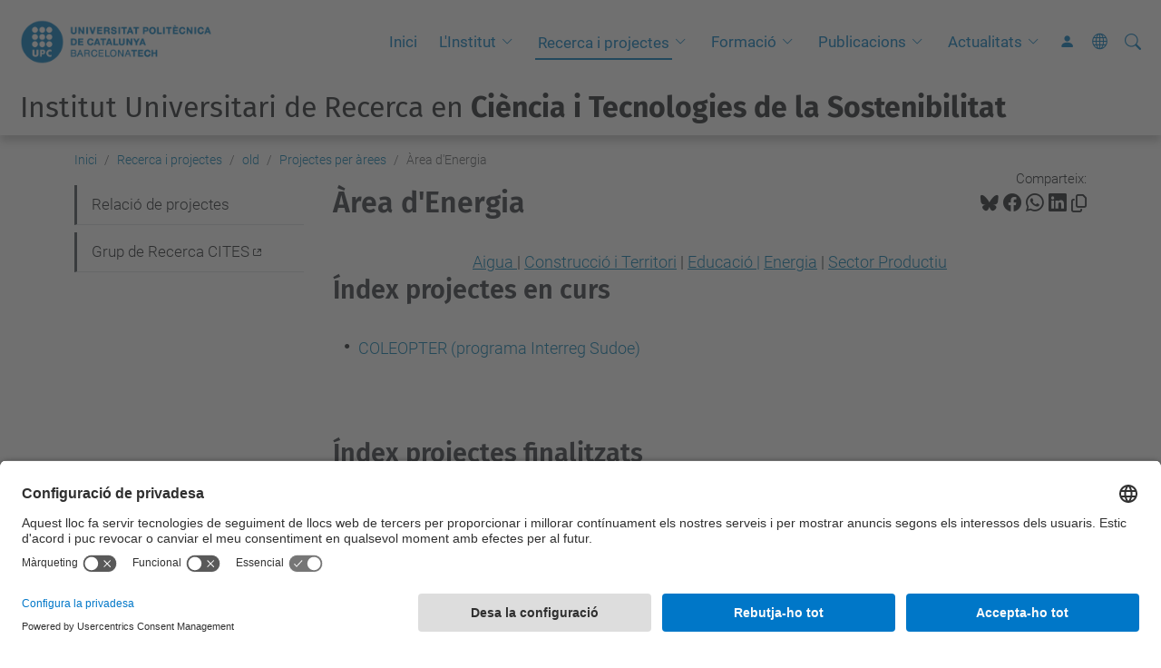

--- FILE ---
content_type: text/html;charset=utf-8
request_url: https://is.upc.edu/ca/recerca-projectes/old/recerca-i-transferencia/area-denergia-1/area-denergia
body_size: 11888
content:
<!DOCTYPE html>
<html xmlns="http://www.w3.org/1999/xhtml" class="h-100" lang="ca" xml:lang="ca">

<head><meta http-equiv="Content-Type" content="text/html; charset=UTF-8" />
  <title>Àrea d'Energia — Institut Universitari de Recerca en  Ciència i Tecnologies de la Sostenibilitat — UPC. Universitat Politècnica de Catalunya</title>
  <link rel="preconnect" href="//app.usercentrics.eu" />
  <link rel="preconnect" href="//api.usercentrics.eu" />
  <link rel="preconnect" href="//privacy-proxy.usercentrics.eu" />
  <link rel="dns-prefetch" href="//app.usercentrics.eu" />
  <link rel="dns-prefetch" href="//api.usercentrics.eu" />
  <link rel="preload" href="/++theme++genweb6.theme/stylesheets/fa.min.css" as="style" onload="this.onload=null;this.rel='stylesheet'" />
  <!-- <link rel="preload" href="//app.usercentrics.eu/browser-ui/latest/loader.js" as="script"/>
  <link rel="preload" href="//privacy-proxy.usercentrics.eu/latest/uc-block.bundle.js" as="script"/> -->
  <script>
    window.UC_UI_DOMAINS = {
      crossDomainConsentSharingIFrame: 'https://www.upc.edu/cross-domain-bridge.html',
    };
  </script>
  <script id="usercentrics-cmp" src="https://app.usercentrics.eu/browser-ui/latest/loader.js" data-settings-id="k73tMWYfS" async=""></script>
  <script type="application/javascript" src="https://privacy-proxy.usercentrics.eu/latest/uc-block.bundle.js"></script>
  <script>
    uc.deactivateBlocking([
      'HkocEodjb7', // Google Analytics is not blocked
      'BJ59EidsWQ', //GTM
      'mJTPU19oR', //Google adsense
    ]);
  </script>
  <script type="text/javascript" id="gtag-consent">
    window.dataLayer = window.dataLayer || [];

    function gtag() {
      dataLayer.push(arguments);
    }
    gtag("consent", "default", {
      ad_user_data: "denied",
      ad_personalization: "denied",
      ad_storage: "denied",
      analytics_storage: "denied",
      wait_for_update: 500
    });
    gtag("set", "ads_data_redaction", true);
  </script>
  <script defer="defer" type="application/javascript" src="/++theme++genweb6.theme/js/dataTables.min.js"></script>
  <script defer="defer" type="application/javascript" src="/++theme++genweb6.theme/js/select2.min.js"></script>
<meta charset="utf-8" /><meta name="twitter:card" content="summary" /><meta property="og:site_name" content="Institut de Sostenibilitat" /><meta property="og:title" content="Àrea d&amp;#x27;Energia" /><meta property="twitter:title" content="Àrea d&amp;#x27;Energia" /><meta property="og:type" content="website" /><meta property="og:description" content="" /><meta property="twitter:description" content="" /><meta property="og:url" content="https://is.upc.edu/ca/recerca-projectes/old/recerca-i-transferencia/area-denergia-1" /><meta property="twitter:url" content="https://is.upc.edu/ca/recerca-projectes/old/recerca-i-transferencia/area-denergia-1" /><meta property="og:image" content="https://is.upc.edu/++resource++plone-logo.svg" /><meta property="twitter:image" content="https://is.upc.edu/++resource++plone-logo.svg" /><meta property="og:image:type" content="image/png" /><meta name="robots" content="all" /><meta name="DC.date.created" content="2012-03-23T13:08:00+01:00" /><meta name="DC.date.modified" content="2023-12-13T17:30:12+01:00" /><meta name="DC.type" content="Pàgina" /><meta name="DC.format" content="text/html" /><meta name="DC.language" content="ca" /><meta name="description" /><meta name="viewport" content="width=device-width, initial-scale=1.0" /><meta name="generator" content="Plone - https://plone.org/" /><link rel="alternate" hreflang="ca" href="https://is.upc.edu/ca/recerca-projectes/old/recerca-i-transferencia/area-denergia-1/area-denergia" /><link rel="alternate" hreflang="es" href="https://is.upc.edu/es/recerca-projectes-1-es/old/investigacion-y-transferencia/area-de-energia/area-de-energia" /><link rel="alternate" hreflang="en" href="https://is.upc.edu/en/recerca-projectes-1-en/old/research-and-transfer/energy-area/energy-area" /><link rel="alternate" hreflang="x-default" href="https://is.upc.edu/ca/recerca-projectes/old/recerca-i-transferencia/area-denergia-1/area-denergia" /><link rel="canonical" href="https://is.upc.edu/ca/recerca-projectes/old/recerca-i-transferencia/area-denergia-1" /><link rel="preload icon" type="image/vnd.microsoft.icon" href="https://is.upc.edu/ca/favicon.ico?name=favicon.ico" /><link rel="mask-icon" href="https://is.upc.edu/ca/favicon.ico?name=favicon.ico" /><link href="https://is.upc.edu/ca/@@search" rel="search" title="Cerca en aquest lloc" /><link data-bundle="easyform" href="https://is.upc.edu/++webresource++b6e63fde-4269-5984-a67a-480840700e9a/++resource++easyform.css" media="all" rel="stylesheet" type="text/css" /><link data-bundle="mosaic-css" href="https://is.upc.edu/++webresource++194c6646-85f9-57d9-9c89-31147d080b38/++plone++mosaic/mosaic.min.css" media="all" rel="stylesheet" type="text/css" /><link data-bundle="multilingual" href="https://is.upc.edu/++webresource++4b25ebfe-4288-5cbe-b3d2-cfa66e33cd82/++resource++plone.app.multilingual.stylesheet/multilingual.css" media="all" rel="stylesheet" type="text/css" /><link data-bundle="plone-fullscreen" href="https://is.upc.edu/++webresource++ac83a459-aa2c-5a45-80a9-9d3e95ae0847/++plone++static/plone-fullscreen/fullscreen.css" media="all" rel="stylesheet" type="text/css" /><link data-bundle="upc-bundle" href="https://is.upc.edu/++webresource++14ff9cc0-0eda-5e21-a9bd-22687843ae35/++theme++genweb6.upc/stylesheets/theme-upc.min.css" media="all" rel="stylesheet" type="text/css" /><link href="https://is.upc.edu/++webresource++d10d4e1f-c923-51c6-ba2c-64718f31d492//++theme++genweb6.theme/stylesheets/theme.min.css" media="all" rel="stylesheet" type="text/css" /><script>(function(w,d,s,l,i){w[l]=w[l]||[];w[l].push({'gtm.start':
new Date().getTime(),event:'gtm.js'});var f=d.getElementsByTagName(s)[0],
j=d.createElement(s),dl=l!='dataLayer'?'&l='+l:'';j.async=true;j.src=
'https://www.googletagmanager.com/gtm.js?id='+i+dl;f.parentNode.insertBefore(j,f);
})(window,document,'script','dataLayer','GTM-N76729');</script><script async="" src="https://www.googletagmanager.com/gtag/js?id=G-8RRNCSCD9V"></script><script>
  window.dataLayer = window.dataLayer || [];
  function gtag(){dataLayer.push(arguments);}
  gtag('js', new Date());

  gtag('config', 'G-8RRNCSCD9V');
</script><script data-bundle="plone-fullscreen" integrity="sha384-yAbXscL0aoE/0AkFhaGNz6d74lDy9Cz7PXfkWNqRnFm0/ewX0uoBBoyPBU5qW7Nr" src="https://is.upc.edu/++webresource++6aa4c841-faf5-51e8-8109-90bd97e7aa07/++plone++static/plone-fullscreen/fullscreen.js"></script><script data-bundle="plone" integrity="sha384-VpRtef0in9VvJccUgGM+OKJxMlKkCjrUuv4dmkXUjfuBQMRjcDWGNmTYiPWFcckC" src="https://is.upc.edu/++webresource++63fc8075-8d9c-52b0-bd0c-c7db8d9c785d/++plone++static/bundle-plone/bundle.min.js"></script><script data-bundle="datagridfield-bundle" integrity="sha384-ab8+ZO465yuhsQpCxqQ3u2HpLcOwNqxIS0HAA+laLWcfsX8+8SXtI9TSBzDJg9wf" src="https://is.upc.edu/++webresource++b5050647-6b73-57ea-8cc2-e492b13e1606/++resource++collective.z3cform.datagridfield/datagridfield-remote.min.js"></script><script integrity="sha384-Z0c0O7SGparpXtqZ7DqB+2xYabbv4FwSW10MAxUzrFnDh7Bfxubjpre0f7AIxrKf" src="https://is.upc.edu/++webresource++428ff13a-1bd4-583d-ba0b-b909e791367c//++theme++genweb6.theme/js/theme.min.js"></script></head>

<body class="d-flex flex-column h-100 col-content col-one frontend icons-on portaltype-document section-recerca-projectes site-ca subsection-old subsection-old-recerca-i-transferencia subsection-old-recerca-i-transferencia-area-denergia-1 template-document_view thumbs-on userrole-anonymous viewpermission-view" id="visual-portal-wrapper" dir="ltr" data-base-url="https://is.upc.edu/ca/recerca-projectes/old/recerca-i-transferencia/area-denergia-1/area-denergia" data-view-url="https://is.upc.edu/ca/recerca-projectes/old/recerca-i-transferencia/area-denergia-1/area-denergia" data-portal-url="https://is.upc.edu" data-i18ncatalogurl="https://is.upc.edu/plonejsi18n" data-pat-pickadate="{&quot;date&quot;: {&quot;selectYears&quot;: 200}, &quot;time&quot;: {&quot;interval&quot;: 5 } }" data-pat-plone-modal="{&quot;actionOptions&quot;: {&quot;displayInModal&quot;: false}}"><div class="outer-wrapper flex-shrink-0">

    <header id="content-header" class="sticky-top">
      <div id="portal-top" class="w-100">
        


    <div id="header" class="d-flex align-items-center light-to-dark-theme">

        <a href="#main-container" class="d-none">Anar al contingut principal</a>

        <div id="portal-logos" class="d-flex me-4">
            <div id="logo-primary">

                <a href="https://www.upc.edu/ca" target="_blank">

                    <img alt="Universitat Politècnica de Catalunya" title="Universitat Politècnica de Catalunya" class="img-desktop" src="https://is.upc.edu/@@gw-logo" />

                </a>

                

            </div>

            
        </div>

        <nav id="portal-navbar" role="navigation" class="global-navigation ms-auto">

            <ul class="navbar-nav mb-2 mb-lg-0 align-items-center" id="portal-globalnav">
                <li class="home nav-item">
                    <a class="nav-link" href="https://is.upc.edu/ca">Inici</a>
                </li>

                <li class="l-institut has_subtree nav-item"><a href="https://is.upc.edu/ca/l-institut" target="_self" class="state-published nav-link" aria-haspopup="true">L'Institut</a><input type="checkbox" class="opener" /><label for="navitem-l-institut" role="button" aria-label="L'Institut"></label><ul class="has_subtree dropdown"><li class="copy_of_equip nav-item"><a href="https://is.upc.edu/ca/l-institut/copy_of_equip" target="_self" class="state-published nav-link">Organització</a></li><li class="membres nav-item"><a href="https://is.upc.edu/ca/l-institut/membres" target="_self" class="state-published nav-link">Membres</a></li><li class="contacte nav-item"><a href="https://is.upc.edu/ca/l-institut/contacte" target="_self" class="state-published nav-link">Contacte i localització</a></li><li class="memoria-is.upc nav-item"><a href="https://is.upc.edu/ca/l-institut/memoria-is.upc" target="_self" class="state-published nav-link">Memòria ISST.UPC</a></li><li class="xarxes-per-la-sostenibilitat nav-item"><a href="https://is.upc.edu/ca/l-institut/xarxes-per-la-sostenibilitat" target="_self" class="state-published nav-link">Xarxes per la Sostenibilitat</a></li><li class="estructura-organitzativa nav-item"><a href="https://is.upc.edu/ca/l-institut/estructura-organitzativa" target="_self" class="state-published nav-link">Comissions Acadèmiques</a></li></ul></li><li class="recerca-projectes has_subtree current nav-item"><a href="https://is.upc.edu/ca/recerca-projectes" target="_self" class="state-published nav-link" aria-haspopup="true">Recerca i projectes</a><input type="checkbox" class="opener" /><label for="navitem-recerca-projectes" role="button" aria-label="Recerca i projectes"></label><ul class="has_subtree dropdown"><li class="relacio-projectes nav-item"><a href="https://is.upc.edu/ca/recerca-projectes/relacio-projectes" target="_self" class="state-published nav-link">Relació de projectes</a></li><li class="grup-de-recerca-cites nav-item"><a href="https://is.upc.edu/ca/recerca-projectes/grup-de-recerca-cites" target="_blank" class="state-published nav-link">Grup de Recerca CITES</a></li></ul></li><li class="formacio has_subtree nav-item"><a href="https://is.upc.edu/ca/formacio" target="_self" class="state-published nav-link" aria-haspopup="true">Formació</a><input type="checkbox" class="opener" /><label for="navitem-formacio" role="button" aria-label="Formació"></label><ul class="has_subtree dropdown"><li class="master-universitari-en-sostenibilitat-i-estrategies-per-a-una-transicio-global-justa nav-item"><a href="https://is.upc.edu/ca/formacio/master-universitari-en-sostenibilitat-i-estrategies-per-a-una-transicio-global-justa" target="_self" class="state-published nav-link">Màster Universitari en Sostenibilitat i Estratègies per a una transició global justa</a></li><li class="master-universitari-en-ciencia-i-tecnologia-de-la-sostenibilitat-1 nav-item"><a href="https://is.upc.edu/ca/formacio/master-universitari-en-ciencia-i-tecnologia-de-la-sostenibilitat-1" target="_self" class="state-published nav-link">(Antic) Màster universitari en Ciència i Tecnologia de la Sostenibilitat</a></li><li class="doctorat nav-item"><a href="https://is.upc.edu/ca/formacio/doctorat" target="_self" class="state-published nav-link">Doctorat en Sostenibilitat</a></li><li class="doctorat-en-sostenibilitat nav-item"><a href="https://is.upc.edu/ca/formacio/doctorat-en-sostenibilitat" target="_self" class="state-published nav-link">Postgrau en Economia Circular</a></li><li class="programes-internacionals nav-item"><a href="https://is.upc.edu/ca/formacio/programes-internacionals" target="_self" class="state-published nav-link">Programes internacionals</a></li><li class="qualitat-dels-estudis nav-item"><a href="https://is.upc.edu/ca/formacio/qualitat-dels-estudis" target="_self" class="state-published nav-link">Qualitat dels Estudis de Màster</a></li><li class="alumni nav-item"><a href="https://is.upc.edu/ca/formacio/alumni" target="_self" class="state-published nav-link">Alumni</a></li></ul></li><li class="publicacions has_subtree nav-item"><a href="https://is.upc.edu/ca/publicacions" target="_self" class="state-published nav-link" aria-haspopup="true">Publicacions</a><input type="checkbox" class="opener" /><label for="navitem-publicacions" role="button" aria-label="Publicacions"></label><ul class="has_subtree dropdown"><li class="copy_of_produccio-cientifica nav-item"><a href="https://is.upc.edu/ca/publicacions/copy_of_produccio-cientifica" target="_self" class="state-published nav-link">Producció científica</a></li><li class="llibres nav-item"><a href="https://is.upc.edu/ca/publicacions/llibres" target="_self" class="state-published nav-link">Llibres</a></li><li class="tfm-i-tesis-doctorals nav-item"><a href="https://is.upc.edu/ca/publicacions/tfm-i-tesis-doctorals" target="_self" class="state-published nav-link">TFM i tesis doctorals</a></li></ul></li><li class="actualitats has_subtree nav-item"><a href="https://is.upc.edu/ca/actualitats" target="_self" class="state-published nav-link" aria-haspopup="true">Actualitats</a><input type="checkbox" class="opener" /><label for="navitem-actualitats" role="button" aria-label="Actualitats"></label><ul class="has_subtree dropdown"><li class="noticies nav-item"><a href="https://is.upc.edu/ca/actualitats/noticies" target="_self" class="state-published nav-link">Notícies</a></li><li class="esdeveniments nav-item"><a href="https://is.upc.edu/ca/actualitats/esdeveniments" target="_self" class="state-published nav-link">Esdeveniments</a></li><li class="ofertes-de-treball-i-beca-1 nav-item"><a href="https://is.upc.edu/ca/actualitats/ofertes-de-treball-i-beca-1" target="_self" class="state-published nav-link">Ofertes de treball i beca</a></li><li class="isst-en-la-premsa nav-item"><a href="https://is.upc.edu/ca/actualitats/isst-en-la-premsa" target="_self" class="state-published nav-link">ISST en la premsa</a></li></ul></li>

                

                    <li class="nav-item nav-action">

                        <a title="Identificació" href="https://is.upc.edu/ca/recerca-projectes/old/recerca-i-transferencia/area-denergia-1/area-denergia/login" id="personaltools-login" icon="person-fill">

                        <i class="bi bi-person-fill" title="Identificació" alt="Identificació"></i>
                        </a>

                    </li>

                

                

                    <li class="has_subtree nav-item nav-lang">

                        <a href="#" class="nav-link" aria-haspopup="true">
                            <i class="bi bi-globe" alt="Idiomes" title="Idiomes"></i>
                        </a>

                        <ul class="has_subtree dropdown">
                            <li class="nav-item">
                                <a class="nav-link" href="https://is.upc.edu/@@multilingual-selector/3d5ff3e739834c02bb67460fbd9301dc/en?set_language=en">
                                    <span>English</span>
                                </a>
                            </li>
                            <li class="nav-item">
                                <a class="nav-link" href="https://is.upc.edu/@@multilingual-selector/3d5ff3e739834c02bb67460fbd9301dc/es?set_language=es">
                                    <span>Español</span>
                                </a>
                            </li>
                        </ul>
                    </li>

                
            </ul>
        </nav>

        <div id="portal-searchbox" class="nav-item">

            

    <form id="searchGadget_form" action="https://is.upc.edu/ca/@@search" role="search" class="d-flex pat-livesearch show_images " data-pat-livesearch="ajaxUrl:https://is.upc.edu/ca/@@ajax-search">

        <label class="hiddenStructure" for="searchGadget">Cerca</label>

        

            <input name="SearchableText" type="text" size="18" id="searchGadget" title="Cerca en el lloc" placeholder="Cerca en el lloc" class="searchField form-control me-3" />

            

            

        

        <button class="searchButton" type="submit" alt="Cerca" aria-label="Cerca"><i class="bi bi-search" alt="Cerca" title="Cerca"></i></button>

        <div id="portal-advanced-search" class="hiddenStructure">

            <a href="https://is.upc.edu/ca/@@search">Cerca avançada…</a>

        </div>

    </form>


        </div>

        <div id="portal-navbar-mobile" class="d-none ms-auto" role="navigation">

            <nav class="navbar navbar-dark">

                <div class="container-fluid">

                    <button class="navbar-toggler" type="button" data-bs-toggle="offcanvas" aria-label="Close" data-bs-target="#gwMobileNavbar" aria-controls="gwMobileNavbar">

                    <span class="navbar-toggler-icon"></span>

                    </button>

                    <div class="offcanvas offcanvas-end text-bg-dark" tabindex="-1" id="gwMobileNavbar" aria-labelledby="gwMobileNavbarLabel">

                        <div class="offcanvas-header">

                            <p class="h5">Menú</p>
                            <button type="button" class="btn-close btn-close-white" data-bs-dismiss="offcanvas" aria-label="Close"></button>

                        </div>

                        <div class="offcanvas-body">

                            <div class="d-flex mt-3 mb-2" role="search">

                                <div id="portal-searchbox-mobile" class="nav-item">

                                    

    <form id="searchGadget_form_mobile" action="https://is.upc.edu/ca/@@search" role="search" class="d-flex pat-livesearch show_images " data-pat-livesearch="ajaxUrl:https://is.upc.edu/ca/@@ajax-search">

        <label class="hiddenStructure" for="searchGadget_mobile">Cerca</label>

        

            <input name="SearchableText" type="text" size="18" id="searchGadget_mobile" title="Cerca en el lloc" placeholder="Cerca en el lloc" class="searchField form-control me-3" />

            

            

        

        <button class="searchButton" type="submit" alt="Cerca" aria-label="Cerca"><i class="bi bi-search" alt="Cerca" title="Cerca"></i></button>

        <div id="portal-advanced-search_mobile" class="hiddenStructure">

            <a href="https://is.upc.edu/ca/@@search">Cerca avançada…</a>

        </div>

    </form>



                                </div>

                            </div>

                            <ul class="navbar-nav justify-content-end flex-grow-1 pe-3">

                                <li class="nav-item">

                                    <a class="nav-link" href="https://is.upc.edu/ca">Inici</a>

                                </li>

                                

                                    <li class="ps-3"><hr class="mt-1 mb-1" /></li>

                                    <li class="l-institut has_subtree nav-item"><a href="https://is.upc.edu/ca/l-institut" target="_self" class="state-published nav-link" aria-haspopup="true">L'Institut</a><input type="checkbox" class="opener" /><label for="navitem-l-institut" role="button" aria-label="L'Institut"></label><ul class="has_subtree dropdown"><li class="copy_of_equip nav-item"><a href="https://is.upc.edu/ca/l-institut/copy_of_equip" target="_self" class="state-published nav-link">Organització</a></li><li class="membres nav-item"><a href="https://is.upc.edu/ca/l-institut/membres" target="_self" class="state-published nav-link">Membres</a></li><li class="contacte nav-item"><a href="https://is.upc.edu/ca/l-institut/contacte" target="_self" class="state-published nav-link">Contacte i localització</a></li><li class="memoria-is.upc nav-item"><a href="https://is.upc.edu/ca/l-institut/memoria-is.upc" target="_self" class="state-published nav-link">Memòria ISST.UPC</a></li><li class="xarxes-per-la-sostenibilitat nav-item"><a href="https://is.upc.edu/ca/l-institut/xarxes-per-la-sostenibilitat" target="_self" class="state-published nav-link">Xarxes per la Sostenibilitat</a></li><li class="estructura-organitzativa nav-item"><a href="https://is.upc.edu/ca/l-institut/estructura-organitzativa" target="_self" class="state-published nav-link">Comissions Acadèmiques</a></li></ul></li><li class="recerca-projectes has_subtree current nav-item"><a href="https://is.upc.edu/ca/recerca-projectes" target="_self" class="state-published nav-link" aria-haspopup="true">Recerca i projectes</a><input type="checkbox" class="opener" /><label for="navitem-recerca-projectes" role="button" aria-label="Recerca i projectes"></label><ul class="has_subtree dropdown"><li class="relacio-projectes nav-item"><a href="https://is.upc.edu/ca/recerca-projectes/relacio-projectes" target="_self" class="state-published nav-link">Relació de projectes</a></li><li class="grup-de-recerca-cites nav-item"><a href="https://is.upc.edu/ca/recerca-projectes/grup-de-recerca-cites" target="_blank" class="state-published nav-link">Grup de Recerca CITES</a></li></ul></li><li class="formacio has_subtree nav-item"><a href="https://is.upc.edu/ca/formacio" target="_self" class="state-published nav-link" aria-haspopup="true">Formació</a><input type="checkbox" class="opener" /><label for="navitem-formacio" role="button" aria-label="Formació"></label><ul class="has_subtree dropdown"><li class="master-universitari-en-sostenibilitat-i-estrategies-per-a-una-transicio-global-justa nav-item"><a href="https://is.upc.edu/ca/formacio/master-universitari-en-sostenibilitat-i-estrategies-per-a-una-transicio-global-justa" target="_self" class="state-published nav-link">Màster Universitari en Sostenibilitat i Estratègies per a una transició global justa</a></li><li class="master-universitari-en-ciencia-i-tecnologia-de-la-sostenibilitat-1 nav-item"><a href="https://is.upc.edu/ca/formacio/master-universitari-en-ciencia-i-tecnologia-de-la-sostenibilitat-1" target="_self" class="state-published nav-link">(Antic) Màster universitari en Ciència i Tecnologia de la Sostenibilitat</a></li><li class="doctorat nav-item"><a href="https://is.upc.edu/ca/formacio/doctorat" target="_self" class="state-published nav-link">Doctorat en Sostenibilitat</a></li><li class="doctorat-en-sostenibilitat nav-item"><a href="https://is.upc.edu/ca/formacio/doctorat-en-sostenibilitat" target="_self" class="state-published nav-link">Postgrau en Economia Circular</a></li><li class="programes-internacionals nav-item"><a href="https://is.upc.edu/ca/formacio/programes-internacionals" target="_self" class="state-published nav-link">Programes internacionals</a></li><li class="qualitat-dels-estudis nav-item"><a href="https://is.upc.edu/ca/formacio/qualitat-dels-estudis" target="_self" class="state-published nav-link">Qualitat dels Estudis de Màster</a></li><li class="alumni nav-item"><a href="https://is.upc.edu/ca/formacio/alumni" target="_self" class="state-published nav-link">Alumni</a></li></ul></li><li class="publicacions has_subtree nav-item"><a href="https://is.upc.edu/ca/publicacions" target="_self" class="state-published nav-link" aria-haspopup="true">Publicacions</a><input type="checkbox" class="opener" /><label for="navitem-publicacions" role="button" aria-label="Publicacions"></label><ul class="has_subtree dropdown"><li class="copy_of_produccio-cientifica nav-item"><a href="https://is.upc.edu/ca/publicacions/copy_of_produccio-cientifica" target="_self" class="state-published nav-link">Producció científica</a></li><li class="llibres nav-item"><a href="https://is.upc.edu/ca/publicacions/llibres" target="_self" class="state-published nav-link">Llibres</a></li><li class="tfm-i-tesis-doctorals nav-item"><a href="https://is.upc.edu/ca/publicacions/tfm-i-tesis-doctorals" target="_self" class="state-published nav-link">TFM i tesis doctorals</a></li></ul></li><li class="actualitats has_subtree nav-item"><a href="https://is.upc.edu/ca/actualitats" target="_self" class="state-published nav-link" aria-haspopup="true">Actualitats</a><input type="checkbox" class="opener" /><label for="navitem-actualitats" role="button" aria-label="Actualitats"></label><ul class="has_subtree dropdown"><li class="noticies nav-item"><a href="https://is.upc.edu/ca/actualitats/noticies" target="_self" class="state-published nav-link">Notícies</a></li><li class="esdeveniments nav-item"><a href="https://is.upc.edu/ca/actualitats/esdeveniments" target="_self" class="state-published nav-link">Esdeveniments</a></li><li class="ofertes-de-treball-i-beca-1 nav-item"><a href="https://is.upc.edu/ca/actualitats/ofertes-de-treball-i-beca-1" target="_self" class="state-published nav-link">Ofertes de treball i beca</a></li><li class="isst-en-la-premsa nav-item"><a href="https://is.upc.edu/ca/actualitats/isst-en-la-premsa" target="_self" class="state-published nav-link">ISST en la premsa</a></li></ul></li>

                                

                                

                                    

                                        <li class="ps-3"><hr class="mt-1 mb-1" /></li>

                                        <li class="nav-item">

                                            <a href="https://is.upc.edu/ca/recerca-projectes/old/recerca-i-transferencia/area-denergia-1/area-denergia/login" title="Identificació" id="personaltools-login-mobile">

                                                <span>Identificació</span>
                                            </a>

                                        </li>

                                    

                                

                                

                                    

                                        <li class="ps-3"><hr class="mt-1 mb-1" /></li>

                                        <li class="nav-item">

                                            <a class="nav-link" href="https://is.upc.edu/@@multilingual-selector/3d5ff3e739834c02bb67460fbd9301dc/en?set_language=en">

                                                <span>English</span>

                                            </a>

                                        </li>
                                        <li class="nav-item">

                                            <a class="nav-link" href="https://is.upc.edu/@@multilingual-selector/3d5ff3e739834c02bb67460fbd9301dc/es?set_language=es">

                                                <span>Español</span>

                                            </a>

                                        </li>

                                    

                                

                            </ul>
                        </div>
                    </div>
                </div>
            </nav>
        </div>
    </div>



      </div>
    </header>

    <div id="above-content-wrapper">
      <div id="viewlet-above-content">



    <div id="hero" class="light-to-dark-theme text-hero content-hero" style="--bg-img-url: url(https://is.upc.edu/@@gw-hero)">

        

        

        

            <section>

                

                

                

            </section>

        

        <div class="site_title">

            

                

                <div class="h1">
                    <a accesskey="1" class="text-decoration-none" href="https://is.upc.edu/ca">
                        <span class="fs-2">Institut Universitari de Recerca en  <strong>Ciència i Tecnologies de la Sostenibilitat</strong></span>
                    </a>
                </div>

            

        </div>

        

    </div>





<nav id="portal-breadcrumbs" aria-label="breadcrumb" label_breadcrumb="label_breadcrumb">
  <div class="container">
    <ol class="breadcrumb">
      <li class="breadcrumb-item"><a href="https://is.upc.edu/ca">Inici</a></li>
      
        <li class="breadcrumb-item"><a href="https://is.upc.edu/ca/recerca-projectes">Recerca i projectes</a></li>
        
      
        <li class="breadcrumb-item"><a href="https://is.upc.edu/ca/recerca-projectes/old">old</a></li>
        
      
        <li class="breadcrumb-item"><a href="https://is.upc.edu/ca/recerca-projectes/old/recerca-i-transferencia">Projectes per àrees</a></li>
        
      
        
        <li class="breadcrumb-item active" aria-current="page">Àrea d'Energia</li>
      
    </ol>
  </div>
</nav>
</div>
    </div>

    <div class="container">
      <div class="row">
        <aside id="global_statusmessage" class="col-12">
      

      <div>
      </div>
    </aside>
      </div>
      <main id="main-container" class="row">
        <section id="portal-column-content">

      

      

        

          <article id="content">

            

              <header>

                <div id="viewlet-above-content-title"><span id="social-tags-body" itemscope="" itemtype="http://schema.org/WebPage" style="display: none">
  <span itemprop="name">Àrea d&amp;#x27;Energia</span>
  <span itemprop="description"></span>
  <span itemprop="url">https://is.upc.edu/ca/recerca-projectes/old/recerca-i-transferencia/area-denergia-1</span>
  <span itemprop="image">https://is.upc.edu/++resource++plone-logo.svg</span>
</span>

<div id="social_tags">

  <p class="fs-s mb-0">
    Comparteix:
  </p>

  

    <a target="_blank" href="https://bsky.app/intent/compose?text=Àrea d'Energia https://is.upc.edu/resolveuid/52a21a36-0f1c-4b48-ac54-2b84ae4d127c" title="Bluesky">

      <i class="fa-brands fa-bluesky"></i>

    </a>

    

  

    <a target="_blank" href="https://www.facebook.com/sharer/sharer.php?u=https://is.upc.edu/resolveuid/52a21a36-0f1c-4b48-ac54-2b84ae4d127c" title="Facebook">

      <i class="bi bi-facebook"></i>

    </a>

    

  

    <a target="_blank" href="https://wa.me/?text=Àrea d'Energia https://is.upc.edu/resolveuid/52a21a36-0f1c-4b48-ac54-2b84ae4d127c" title="Whatsapp">

      <i class="bi bi-whatsapp"></i>

    </a>

    

  

    <a target="_blank" href="https://www.linkedin.com/sharing/share-offsite?url=https://is.upc.edu/resolveuid/52a21a36-0f1c-4b48-ac54-2b84ae4d127c" title="Linkedin">

      <i class="bi bi-linkedin"></i>

    </a>

    

  

    

    <a href="#" data-bs-toggle="tooltip" id="copy-universal-link" data-url="https://is.upc.edu/resolveuid/52a21a36-0f1c-4b48-ac54-2b84ae4d127c" aria-label="Copiat!" data-bs-title="Copiat!" data-bs-original-title="Copiar enllaç">

      <i class="fa-regular fa-copy"></i>

    </a>

  

</div>
</div>

                
                  <h1>Àrea d'Energia</h1>

                

                <div id="viewlet-below-content-title"></div>

                
                  

                

                <div id="viewlet-below-content-description"></div>

              </header>

              <div id="viewlet-above-content-body">


</div>

              <div id="content-core">
                
      

        <section id="section-text">
          <div class="" id="parent-fieldname-text"><div id="viewlet-below-content-title">
<div class="socialtools"></div>
</div>
<div id="viewlet-above-content-body" style="text-align: center; "><a class="internal-link" href="https://is.upc.edu/ca/recerca-projectes/old/recerca-i-transferencia/area-daigua-1/area-daigua" target="_self"><span class="internal-link"><span class="internal-link"><span class="external-link">Aigua</span></span></span></a><a class="internal-link" href="https://is.upc.edu/ca/recerca-projectes/old/recerca-i-transferencia/area-daigua-1/area-daigua" target="_self"><span class="internal-link"> </span></a>| <a class="internal-link" href="https://is.upc.edu/ca/recerca-projectes/old/recerca-i-transferencia/area-construccio-i-territori/area-dedificacio" target="_self"><span class="internal-link">Construcció i Territori</span></a> | <a class="internal-link" href="https://is.upc.edu/ca/recerca-projectes/old/recerca-i-transferencia/area-deducacio-superior/area-deducacio-superior" target="_self"><span class="internal-link">Educació </span>|</a> <a class="internal-link" href="https://is.upc.edu/ca/recerca-projectes/old/recerca-i-transferencia/area-denergia-1/area-denergia" target="_self"><span class="internal-link"><span class="external-link">Energia</span></span></a> | <a class="internal-link" href="https://is.upc.edu/ca/recerca-projectes/old/recerca-i-transferencia/area-sector-productiu/area-de-residus" target="_self"><span class="internal-link"><span class="internal-link">Sector Productiu</span></span></a></div>
<div style="text-align: center; "></div>
<div style="text-align: left; ">
<h2>Índex projectes en curs</h2>
<ul class="list list-index">
<li><a class="anchor-link" href="#coleopter--programa-interreg-sudoe-" target="_self">COLEOPTER (programa Interreg Sudoe)</a></li>
</ul>
<p> </p>
<h2>Índex projectes finalitzats</h2>
<ul class="list list-index">
<li><a class="anchor-link" href="#acc-s-a-l-energia-per-als-pobres-a-l--frica-subsahariana-per-assolir-els-objectius-de-desenvolupament-del-mil-lenni--energy-for-all-2030-" target="_self">Accés a l'energia per als pobres a l'Àfrica subsahariana per assolir els Objectius de Desenvolupament del Mil·lenni (Energy for All 2030)</a></li>
<li><a class="anchor-link" href="#els-impactes-del-gas-i-les-seves-infraestructures--construint-lligams-entre-entitats-barcelonines-i-territoris-afectats--des-de-la-recerca-acci--i-la-investigaci--activista" target="_self">Els impactes del gas i les seves infraestructures: construint lligams entre entitats barcelonines i territoris afectats, des de la recerca-acció i la investigació activista</a></li>
</ul>
<p> </p>
</div>
<div style="text-align: left; ">
<div class="well">
<h2><strong>En curs</strong></h2>
</div>
<p> </p>
<blockquote>
<h3><a name="coleopter--programa-interreg-sudoe-" id="coleopter--programa-interreg-sudoe-"></a><strong>COLEOPTER (programa Interreg Sudoe)</strong><span></span></h3>
</blockquote>
<p><span>Consulta Local per a l'Optimització de Polítiques Territorials sobre Energia Rural</span></p>
<p>COLEOPTER desenvolupa un enfocament integrat de renovació energètica a edificis públics, associant desafiaments tècnics, socials i econòmics.</p>
<p>Té com a objectiu fer un diàleg territorial amb les parts interessades locals per co-construir el pla de treball de renovació d'un edifici públic. L´enfocament comprèn l´ús d´auditories innovadores que impliquin el nexe aigua-energia per estalviar.</p>
<p>L'ús de BIM com a eina de col·laboració facilita el diàleg (experts/no experts) sobre un model 3D dels edificis i permet gestionar de manera col·laborativa el treball de renovació. Es provarà en edificis exemplars de Cartagena (Es), Combraille (Fr) i Póvoa de Lanhoso (Pt) i es reproduirà a Andorra per validar-ne la transferibilitat.</p>
<p>COLEOPTER està dissenyat per donar resposta als desafiaments del Sudoe: increment de la sensibilització mitjançant el diàleg per augmentar les taxes de renovació, l'estudi del nexe aigua-energia i la difusió d'eines col·laboratives BIM.</p>
<p><br /><a class="external-link" href="https://www.coleopter.eu/coleopter-es/" target="_blank">https://www.coleopter.eu/coleopter-es/</a></p>
<p><strong> </strong></p>
<p class="m"><span class="gmail-m_-4085602605518067947m_6471920868543197528gmail-m_5625592178207434660visualHighlight"><strong>Àmbit: </strong>Europa</span></p>
<p class="m"><strong>Entitats/institucions participants: </strong></p>
<ul>
<li><span>RURENER</span></li>
<li>ADENE (Agência para a Energia, Portugal) - Agencia Portuguesa de Energía</li>
<li>CETENMA (Asociación Empresarial Centro Tecnológico de la Energía y del Medio Ambiente de la Región de Murcia, España)</li>
<li>UPC - ISST (Universitat Politècnica de Catalunya - Instituto universitario de investigación en Ciencia y Tecnologías de la Sostenibilidad, Espanya)</li>
<li>CIM DO AVE (Comunidade Intermunicipal do Ave, Portugal)</li>
<li>AYUNTAMIENTO DE CARTAGENA (España)</li>
<li>MPdL (Município da Póvoa de Lanhoso, Portugal)</li>
<li>SM Est Creuse (SYNDICAT MIXTE FERME EST CREUSE, Francia)</li>
</ul>
<p class="m"><strong>Entitat finançadora: </strong>Unió Europea (FEDER)</p>
<p class="m"><strong>Pressupost del projecte: </strong>1.454.944,07 €</p>
<p class="m"><strong>Data d'inici: </strong>10.2019. <span><strong>Data prevista de finalització:</strong> 10</span>.2022. </p>
<p class="m"><span><strong>Investigador responsable:</strong> </span><a class="external-link" href="https://futur.upc.edu/MartiRosasCasals" target="_blank">Martí Rosas</a></p>
<p> </p>
</div>
<div style="text-align: left; "></div>
<div style="text-align: left; ">
<div class="well">
<h2><strong>Finalitzats</strong></h2>
</div>
<p> </p>
</div>
<blockquote>
<h3><a name="acc-s-a-l-energia-per-als-pobres-a-l--frica-subsahariana-per-assolir-els-objectius-de-desenvolupament-del-mil-lenni--energy-for-all-2030-" id="acc-s-a-l-energia-per-als-pobres-a-l--frica-subsahariana-per-assolir-els-objectius-de-desenvolupament-del-mil-lenni--energy-for-all-2030-"></a><strong><span class="internal-link">Accés a l'energia per als pobres a l'Àfrica subsahariana per assolir els Objectius de </span>Desenvolupament del Mil·lenni (Energy for All 2030)</strong></h3>
</blockquote>
<p><span class="internal-link"><br /></span></p>
<div id="content-core">
<div class="kssattr-macro-rich-field-view kssattr-templateId-widgets/rich kssattr-atfieldname-text" id="parent-fieldname-text">
<div class="gb">
<div style="text-align: justify; ">L'accés a serveis energètics és fonamental per a l'assoliment dels vuit objectius de Desenvolupament del Mil·lenni (ODM). A l'Àfrica Sub-Sahariana 2 de cada 3 famílies -sobretot a les zones rurals- viuen sense electricitat o accés a serveis moderns d'energia. Les solucions basades en infraestructura descentralitzada i energies renovables sovint són l'única opció viable per als usuaris amb baixes demandes d'energia i que viuen en zones aïllades. Els objectius principals d’aquest projecte són:<br /><br />
<ul>
<li>Contribuir a l'assoliment dels ODM en àrees marginals rurals i urbanes dels països més pobres de l'Àfrica subsahariana a través d'un millor accés a l'energia a nivell local.</li>
</ul>
<ul>
<li>Augmentar el suport públic i polític en tota la UE per a una resolució de les institucions europees sobre l'accés a l'energia per als pobres i assegurar que el suport a l'accés a l'energia es transforma en acció.</li>
</ul>
<span class="small"></span></div>
<br />
<div class="gb">
<p class="callout" style="padding-left: 10px; "><span class="visualHighlight"><strong>Àmbit:</strong> Internacional. <br /><strong>Entitats/institucions co-participants:</strong> Practical Action (Regne Unit), Stockholm Environment Institute (Suècia), EDUCON (República Txeca) i Universitat Politècnica de Catalunya(Espanya). <strong>Coordina:</strong> Practical Action. <br /><strong>Entitat finançadora:</strong> EuropeAid. <strong>Codi:</strong> DCI-NSA ED/2009/201-885. Amb el co-finançament del CCD - fons 0,7% UPC. <br /><strong>Data d'inici: </strong>01.04.2010. <strong>Data prevista de finalització: </strong>01.04.2013. <br /><strong><strong>Investigador responsable:</strong></strong> <a class="internal-link" href="https://is.upc.edu/ca/l-institut/old/equip/pdi/enrique-velo" target="_blank">Enrique Velo</a> <br /><strong>Pàgina web:</strong> <a class="external-link" href="http://grecdh.upc.edu/projectes/altres/e4a-2030" target="_blank">http://grecdh.upc.edu/projectes/altres/e4a-2030</a></span></p>
</div>
</div>
<div class="gb"><span class="external-link">+ informació</span> <a class="internal-link" href="http://is.upc.edu/recerca-projectes-1/20101015grecdhupce4all2030projectoverview.pdf" target="_blank"><img alt="icona PDF" class="image-inline" loading="lazy" src="http://is.upc.edu/imatges/icones/copy_of_pdf.png" title="icona PDF" /></a></div>
</div>
<div class="gb"></div>
<div class="gb"><em>Més informació <a class="external-link" href="http://www.engsc-gdev.cat/portfolio/10_wafr/" target="_self" title="">aquí</a>.</em> </div>
</div>
<div class="gb"></div>
<div class="gb"></div>
<div class="gb"></div>
<div class="gb"></div>
<div class="gb"></div>
<div class="gb"></div>
<p class=""> </p>
<p class=""> </p>
<blockquote>
<h3><a name="els-impactes-del-gas-i-les-seves-infraestructures--construint-lligams-entre-entitats-barcelonines-i-territoris-afectats--des-de-la-recerca-acci--i-la-investigaci--activista" id="els-impactes-del-gas-i-les-seves-infraestructures--construint-lligams-entre-entitats-barcelonines-i-territoris-afectats--des-de-la-recerca-acci--i-la-investigaci--activista"></a><strong>Els impactes del gas i les seves infraestructures: construint lligams entre entitats barcelonines i </strong><strong>territoris afectats, des de la recerca-acció i la investigació activista</strong></h3>
</blockquote>
<h4> </h4>
<h2><picture><source srcset="resolveuid/e02edbc414f14275a8ed1c3634b345d6/@@images/image/mini 200w,resolveuid/e02edbc414f14275a8ed1c3634b345d6/@@images/image/huge 1600w,resolveuid/e02edbc414f14275a8ed1c3634b345d6/@@images/image/full 1400w,resolveuid/e02edbc414f14275a8ed1c3634b345d6/@@images/image/great 1200w,resolveuid/e02edbc414f14275a8ed1c3634b345d6/@@images/image/larger 1000w,resolveuid/e02edbc414f14275a8ed1c3634b345d6/@@images/image/large 800w,resolveuid/e02edbc414f14275a8ed1c3634b345d6/@@images/image/teaser 600w,resolveuid/e02edbc414f14275a8ed1c3634b345d6/@@images/image/preview 400w,resolveuid/e02edbc414f14275a8ed1c3634b345d6/@@images/image/thumb 128w,resolveuid/e02edbc414f14275a8ed1c3634b345d6/@@images/image/tile 64w,resolveuid/e02edbc414f14275a8ed1c3634b345d6/@@images/image/icon 32w,resolveuid/e02edbc414f14275a8ed1c3634b345d6/@@images/image/listing 16w"></source><img class="image-richtext float-end ps-3 pb-3 picture-variant-mini" loading="lazy" src="resolveuid/e02edbc414f14275a8ed1c3634b345d6/@@images/image/mini" /></picture></h2>
<p>El present projecte pretén facilitar la capacitat d’incidència política de la ciutadania a través d’una proposta d’aprenentatge servei sobre els impactes del gas i les seves infraestructures. La metodologia proposada combina la recerca-acció, expertesa de l’Institut de Sostenibilitat de la UPC, amb la investigació-activista, conduïda per l’Observatori del Deute en la Globalització; en el marc de l’assignatura Taller de Recerca-Acció del Màster de Ciencia i Tecnologies de la Sostenibilitat de la UPC.</p>
<p>En una primera fase es farà una anàlisi del Port de BCN, important punt entrada de gas a Europa, es realitzaran entrevistes a entitats del districte Sants-Montjuic i a les comunitats afectades per les infraestructures gasístiques al territori català. Amb aquesta informació es redactarà un document per polítics (policy briefing) i una unitat didàctica per Instituts. Per últim, es presentaran els resultats al consell de barri, a instituts i a reunions amb representants polítics.</p>
<p>L’ApS per tant, tindrà dimensions de recerca, sensibilizació i formació cercant la generació de vincles entre la ciutat de BCN i els territoris afectats per les infraestructures gasístiques, amb un enfocament crític i de justícia social cap a la incidència política.</p>
<p><span class="gmail-m_-4085602605518067947m_6471920868543197528gmail-m_5625592178207434660visualHighlight"><strong>Àmbit:</strong> Global</span></p>
<p><span class="gmail-m_-4085602605518067947m_6471920868543197528gmail-m_5625592178207434660visualHighlight"><strong>Coordina: </strong>Observatori del Deute en la Globalització (ODG) - Alfons Pérez<strong>  </strong>  </span></p>
<p><span class="gmail-m_-4085602605518067947m_6471920868543197528gmail-m_5625592178207434660visualHighlight"><strong>Entitats/institucions participants:</strong> </span>Institut Universitari de Recerca en Ciències i Tecnologies de la Sostenibilitat (IS.UPC)</p>
<p><strong>Entitat finançadora:</strong> Ajuntament de Barcelona</p>
<p><strong>Entitat cofinançadora:</strong> Unió Europea</p>
<p><strong>Data d'inici: </strong>01.12.2016 <strong>Data prevista de finalització: </strong>30.11.2017 </p>
<p><strong>Investigador responsable (UPC):</strong> <a class="external-link" href="http://futur.upc.edu/JordiSegalasCoral" target="_self" title="">Jordi Segalàs</a></p>
<p><em><a class="external-link" href="https://is.upc.edu/ca/recerca-projectes/old/fotografies-projecte-els-impactes-del-gas-i-les-seves-infraestructures" target="_self" title="">Més imatges del projecte</a></em></p>
<p> </p></div>
        </section>

      
    
              </div>

              <div id="viewlet-below-content-body">






</div>

            
            <footer>
              <div id="viewlet-below-content">




</div>
            </footer>
          </article>
        
      

      
    </section>
        <aside id="portal-column-one">
        
      
        

    <div class="portletWrapper" id="portletwrapper-706c6f6e652e6c656674636f6c756d6e0a636f6e746578740a2f3333312f69732f63610a6e617665676163696f" data-portlethash="706c6f6e652e6c656674636f6c756d6e0a636f6e746578740a2f3333312f69732f63610a6e617665676163696f">

  <div class="card portlet portletNavigationTree">

    <div class="card-header hiddenStructure">

      <h2 class="portlet-title">Navegació</h2>
    </div>

    <nav class="card-body">
      <ul class="navTree navTreeLevel0">
        
        



<li class="navTreeItem visualNoMarker section-relacio-projectes">

    

        <a href="https://is.upc.edu/ca/recerca-projectes/relacio-projectes" title="" class="state-published " target="_self">

            

            

            

            Relació de projectes
        </a>
        

    
</li>

<li class="navTreeItem visualNoMarker section-grup-de-recerca-cites">

    

        <a href="https://is.upc.edu/ca/recerca-projectes/grup-de-recerca-cites" title="" class="state-published " target="_blank">

            

            

            

            Grup de Recerca CITES
        </a>
        

    
</li>




      </ul>
    </nav>

  </div>


</div>





      
    </aside>
      </main>
      <!--/row-->
    </div>
    <!--/container-->

    <footer id="portal-footer-wrapper" class="mt-auto">
      <div id="portal-footer">

      <div id="footer-contact" role="contentinfo">

    <div class="row">

      <div class="col-md-4 map">
        <h2>On som</h2>
        <iframe class="footer-contact-map" width="100%" height="300" frameborder="0" scrolling="no" marginheight="0" marginwidth="0" src="https://maps.google.com/maps?width=100%&amp;height=300&amp;hl=ca&amp;q=Campus%20Diagonal%20Nord,%20Edifici%20K2M%20(Parc%20UPC%20K2M%20(Knowledge%20To%20Market)).%20C/.%20Jordi%20Girona%201-3%2008034+()&amp;t=&amp;z=15&amp;ie=UTF8&amp;iwloc=B&amp;output=embed" title="Campus Diagonal Nord, Edifici K2M (Parc UPC K2M (Knowledge To Market)). C/. Jordi Girona 1-3 08034 Barcelona">
          Google Maps
        </iframe>
        
      </div>

      <div class="col-md-3 offset-md-1 contact">
        <h2>Contacte</h2>

        <address>
          
            <h3 class="h4 mb-3 fw-light">Institut Universitari de Recerca en Ciència i Tecnologies de la Sostenibilitat</h3>
            <p>Campus Diagonal Nord, Edifici K2M (Parc UPC K2M (Knowledge To Market)). C/. Jordi Girona 1-3 08034 Barcelona</p>
            <p>
              <span>Tel.</span>:
              <span>+34 934 05 43 91</span>
            </p>
            <p>
              <span>Fax</span>:
              <span>+34 93 405 42 01</span>
            </p>
            <p>
              <span>E-mail</span>:
              <a href="mailto:institut.sostenibilitat@upc.edu">institut.sostenibilitat@upc.edu</a>
            </p>
            <p>
              <a target="_blank" href="https://directori.upc.edu/directori/dadesUE.jsp?id=480">Directori UPC</a>
            </p>
            <p>
              <a href="https://is.upc.edu/ca/contact">Formulari de contacte</a>
            </p>
          
        </address>

        

      </div>

      <div class="col-md-3 offset-md-1">

        

          <div class="xarxes_socials">

            <h2>Llista xarxes socials</h2>

            

              <a target="_blank" href="https://www.linkedin.com/company/isst-upc/" title="LinkedIn, Obrir link a una finestra nova" alt="LinkedIn, Obrir link a una finestra nova">

                

                  <i class="bi bi-linkedin"></i>

                  

                

              </a>
            

              <a target="_blank" href="https://www.youtube.com/channel/UCiBmLQZlzWe4utrPC_IejZg" title="Youtube, Obrir link a una finestra nova" alt="Youtube, Obrir link a una finestra nova">

                

                  <i class="bi bi-youtube"></i>

                  

                

              </a>
            

          </div>

        

      </div>

    </div>

  </div><div id="footer-complementary" data-class="dark-theme" data-img="https://is.upc.edu/@@gw-full-hero-ca">

    <div class="row">

        <div class="col-md-4 text-primary">
            <p><strong>© UPC</strong> Institut universitari de recerca en Ciència i Tecnologies de la Sostenibilitat. IS.UPC.</p>
        </div>

        <div class="col-md-8">
            <nav id="complimentary-footer-nav" aria-label="Complimenatary-footer">
                <ul id="footer-menu-complementari" class="footer-container">

                    <li>
                        <span class="text-muted me-2">Desenvolupat amb</span>
                        <a href="https://genweb.upc.edu/ca" target="_blank">
                            <img title="genweb UPC" alt="genweb UPC" class="logoGenwebUPC" loading="lazy" src="https://is.upc.edu/++theme++genweb6.theme/img/genwebUPC.webp" />
                        </a>
                    </li>

                    

                    <li>
                        <a accesskey="3" href="https://is.upc.edu/ca/sitemap" target="_self">Mapa del lloc</a>
                    </li>

                    <li>
                        <a accesskey="0" href="https://is.upc.edu/ca/accessibility" target="_self">Accessibilitat</a>
                    </li>

                    <li>
                        <a href="https://www.upc.edu/ca/avis-legal" target="_blank">Avís legal</a>
                    </li>

                    <li>
                        <a href="#" target="_self" onclick="UC_UI.showSecondLayer();">Configuració de privadesa</a>
                    </li>
                </ul>
            </nav>
        </div>
    </div>
</div></div>
    </footer>
  </div><!--/outer-wrapper --><aside id="back-to-top">
    <a href="#" class="back-to-top" aria-label="Anar al començament de la pàgina">
      <svg xmlns="http://www.w3.org/2000/svg" width="16" height="16" fill="currentColor" class="bi bi-arrow-up-circle-fill" viewbox="0 0 16 16" title="Anar al començament de la pàgina">
        <path d="M16 8A8 8 0 1 0 0 8a8 8 0 0 0 16 0zm-7.5 3.5a.5.5 0 0 1-1 0V5.707L5.354 7.854a.5.5 0 1 1-.708-.708l3-3a.5.5 0 0 1 .708 0l3 3a.5.5 0 0 1-.708.708L8.5 5.707V11.5z"></path>
      </svg>
    </a>
  </aside></body>

</html>